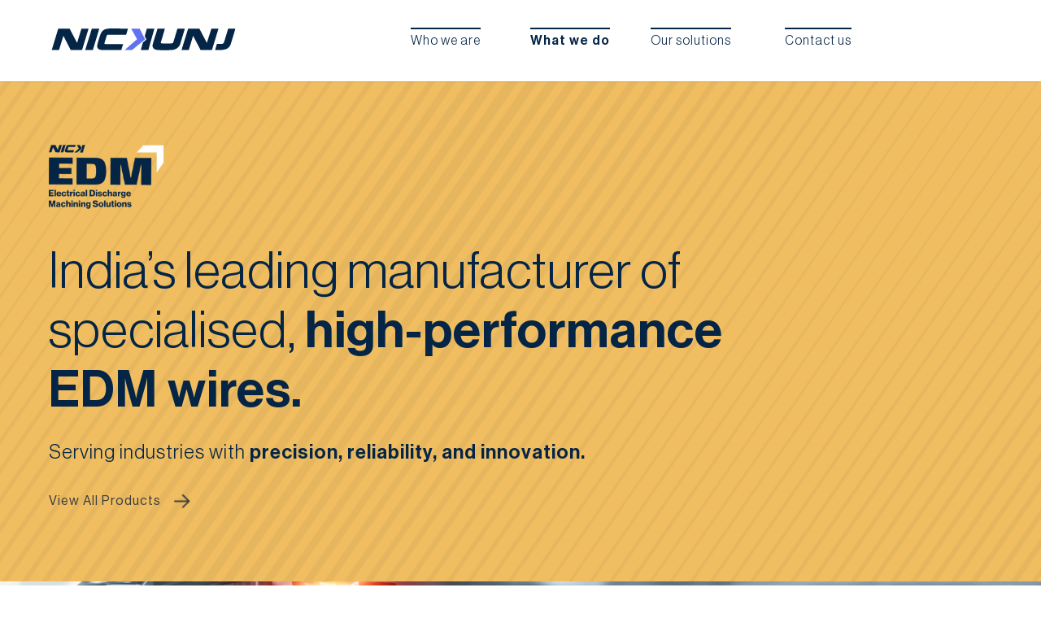

--- FILE ---
content_type: text/html; charset=UTF-8
request_url: https://nickunj.com/edm
body_size: 6314
content:
<!DOCTYPE html>
<html>
<head>
	<title>EDM - What we do - Nickunj</title>

		<meta charset="utf-8">
	<meta name="viewport" content="width=device-width, initial-scale=1">

	<link rel="preconnect" href="https://fonts.googleapis.com">
	<link rel="preconnect" href="https://fonts.gstatic.com" crossorigin>
	<link href="https://fonts.googleapis.com/css2?family=Karla:ital,wght@0,200..800;1,200..800&family=Montserrat:ital,wght@0,100..900;1,100..900&family=Nunito+Sans:ital,opsz,wght@0,6..12,200..1000;1,6..12,200..1000&family=Roboto:ital,wght@0,300;0,400;0,500;0,700;0,900;1,300;1,400;1,500;1,700;1,900&display=swap" rel="stylesheet">

	<link rel="icon" type="image/x-icon" href="favicon.ico">

	<link rel="stylesheet" type="text/css" href="css/bootstrap.min.css">
	<link rel="stylesheet" type="text/css" href="css/animate.min.css">
	<link rel="stylesheet" type="text/css" href="css/owl.carousel.min.css">
	<link rel="stylesheet" type="text/css" href="css/owl.theme.default.min.css">
	<link rel="stylesheet" type="text/css" href="css/bootstrap-datepicker3.min.css">
	<link rel="stylesheet" type="text/css" href="css/animate.min.css">
	<link rel="stylesheet" type="text/css" href="css/main.css">
	<link rel="stylesheet" type="text/css" href="css/edm.css">
</head>

<body translate="no">
	<div class="white_header innerpage_header header_container">	
		
<header>
		<div class="container-fluid">
			<div class="row align-items-center">
				<div class="col-12 col-md-4">
					<div class="white_logo"><a href="./"><img src="images/logo.svg"></a></div>
					<div class="black_logo"><a href="./"><img src="images/logo_black.svg"></a></div>
				</div>
				<div class="col-12 col-md-8 no_pd_left">
					<div class="nav_menu">
						<ul>
							<li><a class='' href="who-we-are" data-text="Who we are">Who we are</a></li>
							<!-- <li>
								<a class='active' href="what-we-do" data-text="What we do" class="sub_sec">What we do</a>
							</li> -->
							<li class="desktop_has_menu_small">
								<a class='active' href="what-we-do" data-text="What we do" class="sub_sec">What we do<span class="btspace">&nbsp;</span></a>
								<div class="header_innerSections_small_2" id="contact_us_inner">									
									<ul class="fw">
										<li class="fw"><a class='active' data-text="NickEDM" href="edm">NickEDM</a></li>
										<li>/</li>
										<li class="fw"><a class='' data-text="NickMCS" href="mcs">NickMCS</a></li>
										<li>/</li>
										<li class="fw"><a class='' data-text="NickHTS" href="hts">NickHTS</a></li>
										<li>/</li>
										<li class="fw"><a class='' data-text="NickJMS" href="jms">NickJMS</a></li>
										<li>/</li>
										<li class="fw"><a class='' data-text="NickALS" href="als">NickALS</a></li>
									</ul>
								</div>
							</li>
							<li class="desktop_has_menu">
								<a class='' href="our-solutions" data-text="Our solutions" class="sub_sec" id="our_solutions" data-menu="our_solutions_inner">Our solutions</a>
								<div class="header_innerSections" id="our_solutions_inner">
									<div class="gradientBlue"></div>
									<div class="container">
										<div class="row">
											<div class="col-md-3">
												<ul class="nick_links">
													<li><a href="edm-product-list" class='' data-menus="NickEDM" class="active">NickEDM</a></li>
													<li><a href="mcs-product-list" class='' data-menus="NickMCS">NickMCS</a></li>
													<li><a href="hts-product-list" class='' data-menus="NickHTS">NickHTS</a></li>
													<li><a href="jms-product-list" class='' data-menus="NickJMS">NickJMS</a></li>
													<li><a href="als-product-list" class='' data-menus="NickALS">NickALS</a></li>
												</ul>
												<a href="javascript:void(0);" class="view_all_ctgries">View All Categories</a>
											</div>
											<div class="col-md-3">
												<ul style="display:block" class='category_list' id="NickEDM_Links">
													<li><a href="javascript:void(0);">EDM Wires</a></li>
													<li><a href="javascript:void(0);">Filters</a></li>
													<li><a href="javascript:void(0);">Consumables</a></li>
												</ul>
												<ul class='category_list' id="NickMCS_Links">
													<li><a href="javascript:void(0);">Boring & Facing</a></li>
													<li><a href="javascript:void(0);">Milling Attachment</a></li>
													<li><a href="javascript:void(0);">CNC Rotary Table</a></li>
													<li><a href="javascript:void(0);">Electro Spindle</a></li>
													<li><a href="javascript:void(0);">Tool Presetting Machine</a></li>
													<li><a href="javascript:void(0);">Machine Tool Accessories</a></li>
													<li><a href="javascript:void(0);">Work Holding</a></li>
													<li><a href="javascript:void(0);">Industrial Storage</a></li>
													<li><a href="javascript:void(0);">Cutting Tools</a></li>
													<li><a href="javascript:void(0);">Abrasive & Pneumatic Tools</a></li>
												</ul>
												<ul class='category_list' id="NickHTS_Links">
													<li><a href="javascript:void(0);">Graphite</a></li>
													<li><a href="javascript:void(0);">Composites</a></li>
													<li><a href="javascript:void(0);">Electrical Product - Piezometer</a></li>
													<li><a href="javascript:void(0);">Ceramic</a></li>
													<li><a href="javascript:void(0);">Magnet</a></li>
													<li><a href="javascript:void(0);">Special Metals (No-Ferrous Metals)</a></li>
													<li><a href="javascript:void(0);">Electrodes</a></li>
													<li><a href="javascript:void(0);">Chemical Products</a></li>
													<li><a href="javascript:void(0);">Consumables & Accessories</a></li>
													<li><a href="javascript:void(0);">Miscellaneous Products</a></li>
												</ul>
												<ul class='category_list' id="NickJMS_Links">
													<li><a href="javascript:void(0);">Machines</a></li>
													<li><a href="javascript:void(0);">Consumables & Tools</a></li>
												</ul>
												<ul class='category_list' id="NickALS_Links">
												</ul>
											</div>
											<div class="col-md-6">
												<div class="img_menu_img">
													<div class="fw insideimgs">
														<img src="images/our-solution/banner_edm_new.jpg" width="100%" class="fw default_Img">
														<img src="images/our-solution/banner_edm_new.jpg" width="100%" class='menu_img' id="NickEDM_Img">
														<img src="images/our-solution/banner_mcs_new.jpg" width="100%" class='menu_img' id="NickMCS_Img">
														<img src="images/our-solution/banner_hts_new.jpg" width="100%" class='menu_img' id="NickHTS_Img">
														<img src="images/our-solution/banner_jms_new.jpg" width="100%" class='menu_img' id="NickJMS_Img">
														<img src="images/our-solution/banner_als_new.jpg" width="100%" class='menu_img' id="NickALS_Img">
													</div>
												</div>
											</div>
											<div class="humberger d-block d-sm-none">
												<span>&nbsp;</span>
												<span>&nbsp;</span>
												<span>&nbsp;</span>
												<span>&nbsp;</span>
											</div>
										</div>
									</div>
								</div>
							</li>
							<!-- <li class="desktop_has_menu">
								<a href="contact-us.php" class="sub_sec" data-menu="contact_us_inner">Contact us</a>
								<div class="header_innerSections smaller_height" id="contact_us_inner">
									<div class="container">
										<div class="row">
											<div class="col-12">
												<ul class="dropdown_menu">
													<li><a href="careers.php">Careers</a></li>
												</ul>
											</div>
										</div>
									</div>
								</div>
							</li> -->
							
							<li class="desktop_has_menu_small">
								<a class='' href="javascript:void(0)" data-text="Contact us" class="sub_sec" data-menu="contact_us_inner">Contact us<span class="btspace">&nbsp;</span></a>
								<div class="header_innerSections_small_2" id="contact_us_inner">									
									<ul class="fw">
										<li class="fw"><a class='' data-text="Careers" href="careers">Careers</a></li>
										<li>/</li>
										<li class="fw"><a class='' data-text="Contact us" href="contact-us">Contact us</a></li>
									</ul>
								</div>
							</li>
						</ul>
					</div>
				</div>
				<div class="humberger d-block d-lg-none">
					<span>&nbsp;</span>
					<span>&nbsp;</span>
					<span>&nbsp;</span>
					<span>&nbsp;</span>
				</div>
			</div>
		</div>
	</header>
	<div class="mobile_nav_menu">
		<ul>
			<li><a class='' href="who-we-are">Who we are</a></li>
			<li id="what_we_do_Sub" class="sub_menu">
				<a class='active' href="what-we-do">What we do</a>
				<span class="mob_drop_arrow">&nbsp;</span>
				<ul class="sub_links">
					<li class="fw"><a class='active' data-text="EDM" href="edm">EDM</a></li>
					<li class="fw"><a class='' data-text="MCS" href="mcs">MCS</a></li>
					<li class="fw"><a class='' data-text="HTS" href="hts">HTS</a></li>
					<li class="fw"><a class='' data-text="JMS" href="jms">JMS</a></li>
					<li class="fw"><a class='' data-text="ALS" href="under-maintainance">ALS</a></li>
				</ul>
			</li>
			<li class="sub_menu" id="our_solutions">
				<a class='' href="our-solutions">Our solutions</a>
				<span class="mob_drop_arrow">&nbsp;</span>
				<ul>
					<li class="sub_menu">
						<a href="javascript:void(0);">NickEDM</a>
						<span class="mob_drop_arrow">&nbsp;</span>
						<ul class="sub_links">
							<li><a href="javascript:void(0);">EDM Wires</a></li>
							<li><a href="javascript:void(0);">Filters</a></li>
							<li><a href="javascript:void(0);">Consumables</a></li>
						</ul>
					</li>
					<li class="sub_menu">
						<a href="javascript:void(0);">NickMCS</a>
						<span class="mob_drop_arrow">&nbsp;</span>
						<ul class="sub_links">
							<li><a href="javascript:void(0);">Boring & Facing</a></li>
							<li><a href="javascript:void(0);">Milling Attachment</a></li>
							<li><a href="javascript:void(0);">CNC Rotary Table</a></li>
							<li><a href="javascript:void(0);">Electro Spindle</a></li>
							<li><a href="javascript:void(0);">Tool Presetting Machine</a></li>
							<li><a href="javascript:void(0);">Machine Tool Accessories</a></li>
							<li><a href="javascript:void(0);">Work Holding</a></li>
							<li><a href="javascript:void(0);">Industrial Storage</a></li>
							<li><a href="javascript:void(0);">Cutting Tools</a></li>
							<li><a href="javascript:void(0);">Abrasive & Pneumatic Tools</a></li>
						</ul>
					</li>
					<li class="sub_menu">
						<a href="javascript:void(0);">NickHTS</a>
						<span class="mob_drop_arrow">&nbsp;</span>
						<ul class="sub_links">
							<li><a href="javascript:void(0);">Graphite</a></li>
							<li><a href="javascript:void(0);">Composites</a></li>
							<li><a href="javascript:void(0);">Electrical Product - Piezometer</a></li>
							<li><a href="javascript:void(0);">Ceramic</a></li>
							<li><a href="javascript:void(0);">Magnet</a></li>
							<li><a href="javascript:void(0);">Special Metals (No-Ferrous Metals)</a></li>
							<li><a href="javascript:void(0);">Electrodes</a></li>
							<li><a href="javascript:void(0);">Chemical Products</a></li>
							<li><a href="javascript:void(0);">Consumables & Accessories</a></li>
							<li><a href="javascript:void(0);">Miscellaneous Products</a></li>
						</ul>
					</li>
					<li class="sub_menu">
						<a href="javascript:void(0);">NickJMS</a>
						<span class="mob_drop_arrow">&nbsp;</span>
						<ul class="sub_links">
							<li><a href="javascript:void(0);">Machines</a></li>
							<li><a href="javascript:void(0);">Consumables & Tools</a></li>
						</ul>
					</li>
					<li class="sub_menu" id="NickALS_solutions"><a href="javascript:void(0);">NickALS</a></li>
				</ul>
			</li>
			<li class="sub_menu">
				<a class='' href="javascript:void(0)">Contact us</a>
				<span class="mob_drop_arrow">&nbsp;</span>
				<ul class="sub_links">
					<li><a class='' href="careers">Careers</a></li>
					<li><a class='' href="contact-us">Contact us</a></li>
				</ul>
			</li>
		</ul>
	</div>	</div>

	<main class="topspace">
		<section class="fw scrollmagic_pd0 product_banner edm">
			<div class="banner" id="edm_banner_parallex">
				<div class="container-fluid">
					<div class="row">
						<div class="col-12 col-md-10">
							<div class="fw content">
								<img src="images/edm_with_text_blk.png" alt="edm-logo" width="150" height="83">
								<div class="title fw">
									<h2>India’s leading manufacturer of specialised, <strong>high-performance EDM wires.</strong></h2>
								</div>
								<p>Serving industries with <strong>precision, reliability, and innovation.</strong></p>
								<a href="javascript:void(0);" class="readmore">View All Products<span class="arrow_right"></span></a>
							</div>
						</div>
					</div>
				</div>
			</div>
		</section>

		<section class="fw trusted_partner_edm" id="containerscrollmagic">
			<div class="d-flex">
				<img class="d-none d-md-block" src="images/edm/Electrical_Discharge_new.jpg" alt="Electrical_Discharge" width="100%">
				<img class="d-block d-md-none" src="images/edm/Electrical_Discharge_mo_new.jpg" alt="Electrical_Discharge" width="100%">
			</div>
			<div class="fw bg-white z-1">
				<div class="container-fluid">
					<div class="row">
						<div class="col-12 col-md-12 col-lg-4">
							<h3 class="small_title">Your Trusted Partner in <br><strong>Electrical Discharge Machining Solutions</strong><br>&nbsp;</h3>
							<img src="images/readmore_arrow.png" alt="readmore_arrow" width="16" height="16" />
						</div>
						<div class="col-12 col-md-12 col-lg-7 offset-lg-1">
							<div class="fw desc">
								<p>NickEDM is a specialized Strategic Business Unit (SBU) of Nickunj, dedicated to <strong>providing high-performance, specialized EDM solutions.</strong> With <strong>state-of-the-art facilities, cutting-edge research and development,</strong> and a <strong>relentless focus on quality,</strong> NickEDM offers a complete range of EDM wires and accessories.</p>
								<p>Our journey began with a mission to replace imported wires for wire-cut machines in India. Today, we are proud to lead the industry, delivering superior and cost-effective solutions for all EDM needs.</p>
							</div>
							<div class="row">
								<div class="col-12 col-md-12 d-flex justify-content-between mt-4 counting">
									<div class="counts">
										<strong class="position-relative">
											<span class="countup opacity-0">35</span>+
											<span class="counter position-absolute start-0 top-0">35</span>
										</strong>
										<small>Years of Expertise</small>
									</div>
									<div class="forwardline">/</div>
									<div class="counts">
										<strong class="position-relative">
											<span class="countup opacity-0">14</span>+
											<span class="counter position-absolute start-0 top-0">14</span>
										</strong>
										<small>Locations</small>
									</div>
									<div class="forwardline">/</div>
									<div class="counts">
										<strong class="position-relative">
											<span class="countup opacity-0">1500</span>+
											<span class="counter position-absolute start-0 top-0">1500</span>
										</strong>
										<small>MT Yearly Production</small>
									</div>
								</div>
							</div>
						</div>
					</div>
				</div>
			</div>
		</section>

		<section class="fw feature_product_edm bg-white">
			<div class="container-fluid">
				<div class="row d-flex h-100">
					<div class="left_content col-12 col-md-4">
						<p>Our Categories</p>
						<a href="edm-product-list" class="readmore readmorewhite d-none d-md-inline-flex"><span>View All Products</span><span class="arrow_right"></span></a>
					</div>
					<div class="col-12 col-md-7 offset-md-1">
						<div class="fw products d-flex flex-wrap justify-content-between">
							<a href="edm-product-list#Nicraze" class="bg-white col-12 col-md-6">
								<img class="productimg" src="images/edm/nicraze_img.png?v=18.23.5.25" alt="nicraze_img" width="100%">
								<div class="desc fw">
									<h3><strong>Nicraze</strong><img src="images/arrow_up_black.png" width="33" height="31" alt="arrow-white"></h3>
									<p>A revolutionary wire electrode surpassing Gamma-type wires, delivering high-speed and precision across high-end machines.</p>
								</div>
							</a>
							<a href="edm-product-list#Falcon-Plus" class="bg-white col-12 col-md-6">
								<img class="productimg" src="images/edm/Falcon-plus_img.png?v=23.5.25" alt="Falcon-plus_img" width="100%">
								<div class="desc fw">
									<h3><strong>Falcon+</strong><img src="images/arrow_up_black.png" width="33" height="31" alt="arrow-white"></h3>
									<p>Gamma zinc-coated wire offering exceptional cutting speed and precision for machines like GF+, Makino, Mitsubishi.</p>
								</div>
							</a>
							<a href="edm-product-list#Misshpro" class="bg-white col-12 col-md-6">
								<img class="productimg" src="images/edm/mishpro.png?v=18.23.5.25" alt="mishpro" width="100%">
								<div class="desc fw">
									<h3><strong>Misshpro
									</strong><img src="images/arrow_up_black.png" width="33" height="31" alt="arrow-white"></h3>
									<p>Reduces cutting time and wire consumption by 20%, perfect for cost-effective erosion processes.</p>
								</div>
							</a>
							<a href="edm-product-list#Mishkrii" class="bg-white col-12 col-md-6">
								<img class="productimg" src="images/edm/mishkri_img.png?v=23.5.25" alt="mishkri_img" width="100%">
								<div class="desc fw">
									<h3><strong>Mishkrii</strong><img src="images/arrow_up_black.png" width="33" height="31" alt="arrow-white"></h3>
									<p>A high-performance, zinc-coated EDM wire ideal for taper cutting and achieving steep angles with superior elongation.</p>
								</div>
							</a>
							<!-- <a href="javascript:void(0)" class="bg-white col-12 col-md-6">
								<img class="productimg" src="images/edm/01product.png" alt="01product" width="100%">
								<div class="desc fw">
									<h3><strong>Oshitari Filters</strong><img src="images/arrow_up_black.png" width="33" height="31" alt="arrow-white"></h3>
									<p>Premium 3 micron EDM filters with long-lasting performance, ensuring water purity with minimal contamination.</p>
								</div>
							</a> -->
						</div>
						<div class="d-flex justify-content-end d-md-none mt-2">
							<a href="edm-product-list" class="readmore readmorewhite d-inline-flex"><span>View All Products</span><span class="arrow_right"></span></a>
						</div>
					</div>
				</div>
			</div>
		</section>		

		<section class="fw ourPartnersBrands bg-white">
			<div class="container-fluid">
				<div class="row d-flex align-items-center">
					<div class="col-12 col-md-4">
						<p>Our Partner Brands</p>
					</div>
					<div class="col-12 col-md-7 offset-md-1">
						<div class="fw grid img">
							<img src="images/edm/oshitari.jpg" alt="oshitari">
							<img src="images/edm/bedra.jpg" alt="bedra">
							<img src="images/edm/technos.jpg" alt="technos">
						</div>
					</div>
				</div>
			</div>
		</section>

		<section class="fw Our_Expertise_edm bg-white">
			<div class="container-fluid">
				<div class="row d-flex align-items-center">
					<div class="col-12 col-md-12">
						<p class="title">Our Expertise</p>
					</div>
					<div class="col-12 col-md-12 d-flex gap-5 content">
						<div class="fw desc">				
							<h3 class="small_title"><span>EDM Wires</span><img src="images/arrow_down.png" alt="arrow_down" width="28" height="27"></h3>
							<p>Designed to perform with <strong>unmatched speed, precision, and consistency</strong>.</p>
						</div>
						<div class="fw desc wow slow animate__animated animate__fadeIn animate__delay-04s">				
							<h3 class="small_title"><span>Advanced R&D</span><img src="images/arrow_down.png" alt="arrow_down" width="28" height="27"></h3>
							<p>In-house metallurgical analysis for <strong>continuous innovation</strong>.</p>
						</div>
						<div class="fw desc wow slow animate__animated animate__fadeIn animate__delay-09s">				
							<h3 class="small_title"><span>Global Alliances</span><img src="images/arrow_down.png" alt="arrow_down" width="28" height="27"></h3>
							<p>Partnerships with top brands like <strong>Bedra, Technos Corporation and Oshitari Filters.</strong></p>
						</div>
					</div>
				</div>
			</div>
		</section>


		<section class="fw ourPartnersBrands bg-white">
			<div class="container-fluid">
				<div class="row d-flex">
					<div class="col-12 col-md-4">
						<p><br><br><br>Trusted By</p>
					</div>
					<div class="col-12 col-md-7 offset-md-1">
						<div class="fw grid img">
							<img src="images/product/trusted-by/NRB.png" alt="NRB">
							<img src="images/product/trusted-by/Ceratizit.png" alt="Ceratizit">
							<img src="images/product/trusted-by/Motherson.png" alt="Motherson">
						</div>
						<div class="fw grid img">
							<img src="images/product/trusted-by/Mitsubishi.png" alt="Mitsubishi">
							<img src="images/product/trusted-by/Sikorsky.png" alt="Sikorsky">
							<img src="images/product/trusted-by/mtar.png" alt="mtar">
						</div>
					</div>
				</div>
			</div>
		</section>
		
		<section class="enquery_now d-flex">
			<div class="enquery_now_Form">
				<div class="enquery_now_text">
					<h3 class="small_title">Enquire Now</h3>
					<p>Let's explore<br>
					<strong>new possibilities</strong> for your business</p>
				</div>
				
				<form action="contact-us">
					<div class="form_input">
						<select class="form-select" name="area-of-interest" id="dropdown_interest_select">
							<option></option>
							<option value="Electrical Discharge Machining Solutions">Electrical Discharge Machining Solutions</option>
							<option value="Metal Cutting Solutions">Metal Cutting Solutions</option>
							<option value="High Temperature Solutions">High Temperature Solutions</option>
							<option value="Jewellery Manufacturing Solutions">Jewellery Manufacturing Solutions</option>
							<option value="Advanced Laser Solutions">Advanced Laser Solutions</option>
						</select>
						<div class="select_list">
							<ul>
								<li><a href="javascript:void(0);">Electrical Discharge Machining Solutions</a></li>
								<li><a href="javascript:void(0);">Metal Cutting Solutions</a></li>
								<li><a href="javascript:void(0);">High Temperature Solutions</a></li>
								<li><a href="javascript:void(0);">Jewellery Manufacturing Solutions</a></li>
								<li><a href="javascript:void(0);">Advanced Laser Solutions</a></li>
							</ul>
						</div>
						<!-- <a href="javascript:void(0);" class="arrow_round blue"><span class="arrow_next"></span></a> -->
						<button type="submit" class="arrow_round blue"><span class="arrow_next"></span></button>
						<a href="javascript:void(0);" class="select_dropdwn">&nbsp;</a>
					</div>
				</form>

				<div class="owl-carousel owl-theme" id="dropdown_scroller">
					<p>Electrical Discharge Machining Solutions</p>
					<p>Metal Cutting Solutions</p>
					<p>High Temperature Solutions</p>
					<p>Jewellery Manufacturing Solutions</p>
					<p>Advanced Laser Solutions</p>
				</div>

			</div>
		</section>

		
</main>

	
	<footer class="mt-5">
		<div class="scrollingText marquee3k" data-reverse="true" data-pausable="true" data-speed="2">
			<!-- <h2>Innovation Drives Industry. Innovation Drives Industry. Innovation Drives Industry.</h2> -->
			 <h2>Innovation Drives Industries. We Drive Innovation. Innovation Drives Industries. We Drive Innovation.&nbsp;</h2>
		</div>
		<div class="container-fluid">
			<div class="row">
				<div class="col-4 col-md-2">
				<div class="nav_menu">
						<ul>
							<li><a href="who-we-are">Who We Are</a></li>
							<li><a href="what-we-do">What We Do</a></li>
							<li><a href="our-solutions">Our Solutions</a></li>
						</ul>
					</div>
				</div>
				<div class="col-4 col-md-2">
					<div class="nav_menu">
						<ul>
							<li><a href="under-maintainance">Press & Media</a></li>
							<li><a href="under-maintainance">FAQ's</a></li>
						</ul>
					</div>
				</div>
				<div class="col-4 col-md-3">
					<div class="nav_menu">
						<ul>
							<li><a href="under-maintainance">Terms & Conditions</a></li>
							<li><a href="under-maintainance">Privacy Policy</a></li>
							<li><a href="under-maintainance">Cookies</a></li>
						</ul>
					</div>
				</div>
				<div class="col-12 col-md-3">
					<div class="nav_menu">
						<ul>
							<li><p>Sri Jorawar Bhavan, 93, Maharshi Karve Road, Mumbai, Maharashtra 400020</p></li>
							<li><a href="tel:+912269850300" class="telephone">+91 22 69850300</a></li>
						</ul>
					</div>
				</div>
			</div>
			<div class="row cin_social">
				<div class="col-12 col-md-7">
					<div class="fw cinnum">
						<p><strong>CIN NO.</strong></p>
						<p>Nickunj Eximp Entp Pvt Ltd - U51900MH1987PTC042869</p>
						<p>Nickunj EDM WIres and Consumables Pvt Ltd - U27300MH2007PTC175365</p>
					</div>
				</div>
				<div class="col-12 col-md-2">					
					<li class="social_icons">
						<a href="https://www.linkedin.com/company/nickunj-eximp-entp-p-ltd/" target="_blank"><img src="images/ic_linkedin.png" width="24"></a>
						<a href="https://www.youtube.com/user/nickunjonline" target="_blank"><img src="images/ic_youtube.png" width="24"></a>
					</li>
				</div>
			</div>
			<div class="row copyrights">
				<div class="col-12 col-md-7">
					<p>@2024 Nickunj Group. All rights reserved</p>
				</div>
				<div class="col-12 col-md-5">
					<p>Designed By <a href="https://dingbat.co.in/" target="_blank">Dingbat</a></p>
				</div>				
			</div>
		</div>
		<span class="footer_arrow"></span>
	</footer>		<script src="js/jquery-3.7.1.min.js"></script>
	<script src="js/bootstrap.bundle.min.js"></script>
	<script src="js/wow.min.js"></script>
	<script src="js/jquery.marquee.min.js"></script>
	<script src="js/jquery.validate.min.js"></script>
  <script type="text/javascript" src='js/gsap.min.js'></script>
  <script type="text/javascript" src='js/ScrollTrigger.min.js'></script>
  <script type="text/javascript" src='js/split-type.min.js'></script>
  <script type="text/javascript" src='js/lenis.min.js'></script>


	<script type="text/javascript" src="js/greensock/TweenMax.min.js"></script>
	<script type="text/javascript" src="js/greensock/ScrollMagic.js"></script>
	<script type="text/javascript" src="js/greensock/animation.gsap.js"></script>
	<script src="https://cdnjs.cloudflare.com/ajax/libs/ScrollMagic/2.0.8/plugins/debug.addIndicators.min.js"></script>

	
	<script src="js/owl.carousel.js"></script>
    <script src="js/jquery.easing.js"></script>
	<script src="js/counter.min.js"></script>
	<script src="js/main.js"></script>

    <script>
    $(document).ready(function () {
		$(".counter").counter({
			autoStart: false,           
			duration: 1000,             
			countFrom: 0,              
			countTo: 1,
			
		});




// $(function () {
//   var controller = new ScrollMagic.Controller();

//   let trusted_partner_edm_Timeline = gsap.timeline();
//   trusted_partner_edm_Timeline
// 	.to("#trusted_partner_edm_pin", {scale: 1.5 })


// 	var scene = new ScrollMagic.Scene({
// 		triggerElement: "#trusted_partner_edm_pin", // When to start the effect
// 		triggerHook: 0, // Start when the trigger reaches the bottom of the screen
// 		duration: "100%" // The effect lasts for 200% of the viewport height
// 	})
// 		// .addIndicators() // add indicators (requires plugin)
// 		.setTween(trusted_partner_edm_Timeline)
// 		.setPin(controller);
// 		.addTo(controller);
// }); //function document


}); //end document

var scrolled = false;

$(window).on('scroll',function() {

    //if I scroll more than 1000px...
	if($(window).scrollTop() > 500 && scrolled == false){
		$(".counter").counter("start");
        $(window).off('scroll');
      	scrolled = true;
    } else if($(window).scrollTop() == 0) {
      scrolled = false;
    }
});



</script>

<script>

const lenis = new Lenis();
   
   function raf(time) {
     lenis.raf(time);
     requestAnimationFrame(raf);
   }
   requestAnimationFrame(raf);
	// init controller
	var offsetHeight = document.getElementById('containerscrollmagic').offsetHeight;

	let edm_banner_Timeline = gsap.timeline();
	edm_banner_Timeline
	.to("#edm_banner_parallex", {scale: 1.05 })


if ($(window).width() > 767) {
	var controller = new ScrollMagic.Controller({globalSceneOptions: {triggerHook: 0, offset: -100, duration: offsetHeight}});
}
else {
	var controller = new ScrollMagic.Controller({globalSceneOptions: {triggerHook: 0, offset: -60, duration: offsetHeight}});
}

	// var controller = new ScrollMagic.Controller({globalSceneOptions: {triggerHook: 0, offset: -100, duration: offsetHeight}});

	// build scenes
	new ScrollMagic.Scene({triggerElement: "#edm_banner_parallex"})
		.setPin("#edm_banner_parallex")
		.setTween(edm_banner_Timeline)
		// .addIndicators()
		.addTo(controller);

</script>

<script defer src="https://static.cloudflareinsights.com/beacon.min.js/vcd15cbe7772f49c399c6a5babf22c1241717689176015" integrity="sha512-ZpsOmlRQV6y907TI0dKBHq9Md29nnaEIPlkf84rnaERnq6zvWvPUqr2ft8M1aS28oN72PdrCzSjY4U6VaAw1EQ==" data-cf-beacon='{"version":"2024.11.0","token":"a731c24acf8545bcadfb2b259a18fa0f","r":1,"server_timing":{"name":{"cfCacheStatus":true,"cfEdge":true,"cfExtPri":true,"cfL4":true,"cfOrigin":true,"cfSpeedBrain":true},"location_startswith":null}}' crossorigin="anonymous"></script>
</body>
</html>

--- FILE ---
content_type: text/css
request_url: https://nickunj.com/css/main.css
body_size: 5055
content:
html, body, div, span, applet, object, iframe,
h1, h2, h3, h4, h5, h6, p, blockquote, pre,
a, abbr, acronym, address, big, cite, code,
del, dfn, em, font, img, ins, kbd, q, s, samp,
small, strike, strong, sub, sup, tt, var,
b, u, i, center,
dl, dt, dd, ol, ul, li,
fieldset, form, label, legend,
table, caption, tbody, tfoot, thead, tr, th, td {
  margin: 0;
  padding: 0;
  border: 0;
  outline: 0;
  font-size: 100%;
  vertical-align: baseline;
  text-decoration: none;
  background: transparent;
}

body {
  line-height: 1;
}

ol, ul {
  list-style: none;
}

blockquote, q {
  quotes: none;
}

blockquote:before, blockquote:after,
q:before, q:after {
  content: "";
  content: none;
}

:focus {
  outline: 0;
}

ins {
  text-decoration: none;
}

del {
  text-decoration: line-through;
}

table {
  border-collapse: collapse;
  border-spacing: 0;
}

form textarea {
  resize: none;
}

a:hover, a:focus, a:active {
  text-decoration: none !important;
  color: inherit;
  outline: none !important;
}

a {
  -webkit-tap-highlight-color: transparent;
  -webkit-touch-callout: none;
  -webkit-user-select: none;
  -moz-user-select: none;
  user-select: none;
}

@font-face {
  font-family: "Neue_Haas_Grotesk_Display_Pro_MD";
  src: url("fonts2/NeueHaasDisplay-Mediu.woff2") format("woff2"), url("fonts2/NeueHaasDisplay-Mediu.woff") format("woff");
  font-weight: normal;
  font-style: normal;
  font-display: swap;
}
@font-face {
  font-family: "Neue_Haas_Grotesk_Display_Pro_BD";
  src: url("fonts2/NeueHaasDisplay-Bold.woff2") format("woff2"), url("fonts2/NeueHaasDisplay-Bold.woff") format("woff");
  font-weight: bold;
  font-style: normal;
  font-display: swap;
}
@font-face {
  font-family: "Neue_Haas_Grotesk_Display_Pro_LT";
  src: url("fonts2/NeueHaasDisplay-Light.woff2") format("woff2"), url("fonts2/NeueHaasDisplay-Light.woff") format("woff");
  font-weight: 300;
  font-style: normal;
  font-display: swap;
}
@font-face {
  font-family: "Neue_Haas_Grotesk_Display_Pro_RN";
  src: url("fonts2/NeueHaasDisplay-Roman.woff2") format("woff2"), url("fonts2/NeueHaasDisplay-Roman.woff") format("woff");
  font-weight: 500;
  font-style: normal;
  font-display: swap;
}
.fw {
  width: 100%;
}

.header_container {
  z-index: 11111111111111110000;
  position: relative;
}

.animate__animated.animate__delay-01s {
  animation-delay: 0.1s;
}

.animate__animated.animate__delay-02s {
  animation-delay: 0.2s;
}

.animate__animated.animate__delay-03s {
  animation-delay: 0.3s;
}

.animate__animated.animate__delay-04s {
  animation-delay: 0.4s;
}

.animate__animated.animate__delay-05s {
  animation-delay: 0.5s;
}

.animate__animated.animate__delay-06s {
  animation-delay: 0.6s;
}

.animate__animated.animate__delay-07s {
  animation-delay: 0.7s;
}

.animate__animated.animate__delay-08s {
  animation-delay: 0.8s;
}

.animate__animated.animate__delay-09s {
  animation-delay: 0.9s;
}

.animate__animated.animate__delay-011s {
  animation-delay: 1.1s;
}

.animate__animated.animate__delay-012s {
  animation-delay: 1.2s;
}

.animate__animated.animate__delay-013s {
  animation-delay: 1.3s;
}

.animate__animated.animate__delay-014s {
  animation-delay: 1.4s;
}

.animate__animated.animate__delay-015s {
  animation-delay: 1.5s;
}

p, h1, h2, h3, h4, h5, h6, a {
  letter-spacing: 1px;
}

p, h1, h2, h3, h4, h5, h6 {
  font-family: "Neue_Haas_Grotesk_Display_Pro_LT", sans-serif;
}

strong {
  font-family: "Neue_Haas_Grotesk_Display_Pro_MD", sans-serif;
  font-weight: normal;
}

.fw {
  width: 100%;
}

.header_container {
  z-index: 11111111111111110000;
  position: relative;
}

.topspace {
  margin-top: 100px;
}
@media screen and (max-width: 768px) {
  .topspace {
    margin-top: 60px;
  }
}

.logo_colr_blue {
  color: #7FBCC6;
}

.logo_colr_yellow {
  color: #F0BD61;
}

.logo_colr_orange {
  color: #E58765;
}

.logo_colr_violet {
  color: #AC82D1;
}

.logo_colr_green {
  color: #56A877;
}

.bg_logo_colr_blue {
  background-color: #7FBCC6;
}

.bg_logo_colr_yellow {
  background-color: #F0BD61;
}

.bg_logo_colr_orange {
  background-color: #E58765;
}

.bg_logo_colr_violet {
  background-color: #AC82D1;
}

.bg_logo_colr_green {
  background-color: #56A877;
}

html, body {
  overflow-x: hidden;
}

body {
  font-family: "Neue_Haas_Grotesk_Display_Pro_LT", sans-serif;
  -webkit-font-smoothing: antialiased;
  -moz-osx-font-smoothing: grayscale;
  text-rendering: optimizeLegibility;
  color: #333;
  background-color: #fff;
  font-size: 16px;
  font-weight: normal;
}

.container-fluid {
  padding-left: 100px;
  padding-right: 100px;
}

header {
  box-shadow: 0 0 2px rgba(0, 0, 0, 0.25);
  position: fixed;
  z-index: 99999;
  height: 100px;
  display: flex;
  align-items: center;
  width: 100%;
  top: 0px;
  transition: 0.3s;
}
header .black_logo {
  display: none;
}
header .nav_menu > ul {
  display: flex;
  margin-bottom: 0px;
  justify-content: end;
}
header .nav_menu > ul > li {
  padding-top: 32px;
  height: 80px;
  align-items: center;
  margin-left: 10%;
}
header .nav_menu > ul > li > a {
  color: #fff;
  font-size: 16px;
  line-height: 16px;
  text-decoration: none;
  position: relative;
  font-family: "Neue_Haas_Grotesk_Display_Pro_LT", sans-serif;
}
header .nav_menu > ul > li > a:after {
  display: block !important;
  content: attr(data-text) !important;
  font-family: "Neue_Haas_Grotesk_Display_Pro_MD", sans-serif;
  overflow: hidden !important;
  visibility: hidden !important;
  position: inherit !important;
  left: auto !important;
  top: auto !important;
  width: auto !important;
  height: 0 !important;
}
header .nav_menu > ul > li > a:before {
  content: "";
  position: absolute;
  left: 0px;
  top: -8px;
  width: 100%;
  height: 2px;
  background-color: #FFFFFF;
  transition: 0.3s;
}
header .nav_menu > ul > li > a.sub_sec {
  padding-right: 30px;
}
header .nav_menu > ul > li > a.sub_sec:after {
  content: " ";
  position: absolute;
  box-sizing: border-box;
  height: 9px;
  width: 9px;
  border-style: solid;
  border-color: #FFFFFF;
  border-width: 0px 2px 2px 0px;
  display: block;
  transform: rotate(45deg);
  margin-top: -8px;
  right: 0px;
  top: 0px;
  top: 50%;
  transition: 0.3s;
}
header .nav_menu > ul > li > a:hover, header .nav_menu > ul > li a.active {
  font-family: "Neue_Haas_Grotesk_Display_Pro_MD", sans-serif;
}
header .nav_menu > ul > li > a.sub_sec.active:after {
  transform: rotate(225deg);
  margin-top: -2px;
  transition: 0.3s;
}
header .nav_menu > ul li:hover .header_innerSections {
  display: block;
}
header .img_menu_img {
  padding-left: 10%;
}
header .gradientBlue {
  position: absolute;
  left: 0px;
  bottom: 0px;
  width: 100%;
  height: 300px;
  opacity: 0.2;
  z-index: -111;
}
header .gradientBlue:before {
  content: "";
  width: 100%;
  height: 100%;
  display: inline-block;
  background: rgb(92, 111, 246);
  background: linear-gradient(0deg, rgb(92, 111, 246) 0%, rgba(255, 255, 255, 0) 100%);
  filter: progid:DXImageTransform.Microsoft.gradient(startColorstr="#5c6ff6",endColorstr="#ffffff",GradientType=1);
}
header .desktop_has_menu_small {
  z-index: 111;
  position: relative;
}
header .desktop_has_menu_small .header_innerSections_small {
  display: none;
  transition: all 0.2s 0.2s linear;
  opacity: 0;
  background-color: white;
  position: absolute;
  left: -50px;
  top: 62px;
  width: calc(100% + 50px);
}
header .desktop_has_menu_small .header_innerSections_small ul {
  box-shadow: 0 0 5px rgba(0, 0, 0, 0.25);
  display: flex;
  flex-direction: column;
}
header .desktop_has_menu_small .header_innerSections_small ul li {
  border-bottom: 1px solid lightgray;
  padding: 0 15px;
  opacity: 0;
  transition: all 0.2s 0.2s linear;
  opacity: 1;
}
header .desktop_has_menu_small .header_innerSections_small ul li a {
  color: #052546;
  margin: 9px 0;
}
header .desktop_has_menu_small .header_innerSections_small ul li a:hover {
  font-weight: 600;
}
header .desktop_has_menu_small .header_innerSections_small ul li:nth-child(2) {
  transition-delay: 0.4s;
}
header .desktop_has_menu_small:hover .header_innerSections_small {
  display: block;
  transition: all 0.2s 0.2s linear;
  opacity: 1;
}
header .desktop_has_menu_small:hover .header_innerSections_small ul li {
  transition: all 0.2s 0.2s linear;
  opacity: 1;
}
header .desktop_has_menu_small:hover .header_innerSections_small ul li:nth-child(2) {
  transition-delay: 0.4s;
}
header .desktop_has_menu_small .btspace {
  content: "";
  height: 80px;
  width: 100%;
  position: absolute;
  left: 0;
  top: -10px;
}
header .desktop_has_menu_small .header_innerSections_small_2 {
  display: none;
  opacity: 0;
  transition: all 0.3s linear;
  position: fixed;
  left: 0;
  top: 80px;
  width: 100%;
  height: 80px;
  background-color: #fff;
}
header .desktop_has_menu_small .header_innerSections_small_2 ul {
  height: 80px;
  width: 100%;
  display: flex;
  justify-content: center;
  align-items: center;
}
header .desktop_has_menu_small .header_innerSections_small_2 ul li {
  width: auto;
  margin: 0 15px;
}
header .desktop_has_menu_small .header_innerSections_small_2 ul li a {
  font-size: 16px;
  color: #ABABAB;
  line-height: 24px;
  display: inline-block;
  margin: 10px 0px;
}
header .desktop_has_menu_small .header_innerSections_small_2 ul li a:after {
  display: block !important;
  content: attr(data-text) !important;
  font-family: "Neue_Haas_Grotesk_Display_Pro_MD", sans-serif;
  overflow: hidden !important;
  visibility: hidden !important;
  position: inherit !important;
  left: auto !important;
  top: auto !important;
  width: auto !important;
  height: 0 !important;
}
header .desktop_has_menu_small .header_innerSections_small_2 ul li a:hover, header .desktop_has_menu_small .header_innerSections_small_2 ul li a.active, header .desktop_has_menu_small .header_innerSections_small_2 ul li a.active2 {
  color: #5C6FF6;
  font-family: "Neue_Haas_Grotesk_Display_Pro_MD", sans-serif;
}
header .desktop_has_menu_small:hover .header_innerSections_small_2 {
  box-shadow: 0 0 2px rgba(0, 0, 0, 0.25);
  display: block;
  transition: all 0.2s 0.2s linear;
  opacity: 1;
}
header .header_innerSections {
  border-top: 1px solid #ddd;
  border-bottom: 1px solid #ddd;
  position: fixed;
  top: 80px;
  left: 0px;
  background-color: #FFFFFF;
  width: 100%;
  height: auto;
  padding: 50px;
  display: none;
}
header .header_innerSections .nick_links li a {
  font-size: 16px;
  color: #ABABAB;
  line-height: 24px;
  display: inline-block;
  margin: 10px 0px;
}
header .header_innerSections .nick_links li a:hover, header .header_innerSections .nick_links li a.active, header .header_innerSections .nick_links li a.active2 {
  color: #5C6FF6;
  font-family: "Neue_Haas_Grotesk_Display_Pro_MD", sans-serif;
}
header .header_innerSections .view_all_ctgries {
  font-size: 16px;
  color: #3E3E3E;
  margin-top: 30px;
  display: inline-block;
  border-bottom: 1px solid #3E3E3E;
}
header .header_innerSections .category_list {
  display: none;
}
header .header_innerSections .category_list li a {
  font-size: 16px;
  color: #939393;
  line-height: 22px;
  display: inline-block;
  margin: 10px 0px;
  font-family: "Neue_Haas_Grotesk_Display_Pro_RN", sans-serif;
}
header .header_innerSections .category_list li a:hover, header .header_innerSections .category_list li a.active {
  color: #3E3E3E;
}
header .header_innerSections .category_list.active {
  display: block;
}
header .header_innerSections.smaller_height {
  padding-top: 15px;
  padding-bottom: 15px;
}
header .img_menu_img {
  position: relative;
}
header .img_menu_img .insideimgs {
  position: relative;
}
header .img_menu_img .insideimgs .default_Img {
  display: block;
}
header .img_menu_img .insideimgs .menu_img {
  position: absolute;
  left: 0;
  top: 0;
  width: 100%;
  height: 100%;
  display: none;
}
header .img_menu_img .insideimgs .menu_img.active {
  display: block;
}
header .dropdown_menu {
  display: flex;
  align-items: center;
  justify-content: center;
}
header .dropdown_menu li a {
  font-size: 16px;
  color: #ABABAB;
  line-height: 24px;
  display: inline-block;
  margin: 10px 0px;
}

.white_header header, .innerpage_header header, .header_container.active header {
  background: #fff;
  transition: 0.3s;
}
.white_header header .black_logo, .innerpage_header header .black_logo, .header_container.active header .black_logo {
  display: block;
}
.white_header header .white_logo, .innerpage_header header .white_logo, .header_container.active header .white_logo {
  display: none;
}
.white_header header ul li a, .innerpage_header header ul li a, .header_container.active header ul li a {
  color: #052546;
}
.white_header header ul li a:before, .innerpage_header header ul li a:before, .header_container.active header ul li a:before {
  background-color: #052546;
}
.white_header header ul li a:after, .innerpage_header header ul li a:after, .header_container.active header ul li a:after {
  border-color: #052546 !important;
}

.header_below {
  margin-top: 80px;
}

.color_blue {
  color: #5C6FF6;
}

.color_white {
  color: #fff;
}

.common_section {
  padding: 80px 0px;
}

h2 {
  font-size: 70px;
  line-height: 80px;
}

h6 {
  font-size: 15px;
  font-family: "Neue_Haas_Grotesk_Display_Pro_RN", sans-serif;
}

p {
  font-size: 16px;
  line-height: 20px;
}

.small_title {
  font-size: 40px;
  line-height: 45px;
}

.bannerSection {
  width: 100%;
  height: 80vh;
  position: relative;
  top: 0px;
  left: 0px;
  display: flex;
  align-items: end;
}
.bannerSection .banner_content {
  margin-top: 0px;
}
.bannerSection .banner_content h2 span {
  font-family: "Neue_Haas_Grotesk_Display_Pro_MD", sans-serif;
}
.bannerSection .banner_content .arrow_round {
  margin-top: 40px;
}

#banner-01 {
  background: url(../images/home/banner-01.jpg) no-repeat center;
  background-size: cover;
}

#banner-02 {
  background: url(../images/banner-02.jpg) no-repeat center;
  background-size: cover;
}

#banner-03 {
  background: url(../images/banner-03.jpg) no-repeat center;
  background-size: cover;
}

#banner-04 {
  background: url(../images/banner-04.jpg) no-repeat center;
  background-size: cover;
}

#banner-05 {
  background: url(../images/banner-05.jpg) no-repeat center;
  background-size: cover;
}

#banner_slider {
  position: relative;
}
#banner_slider .owl-dots {
  position: absolute;
  right: 50px;
  bottom: 30px;
}
#banner_slider .owl-dots .owl-dot {
  width: 30px;
  height: 3px;
  border-radius: 0px;
  margin-right: 15px;
}
#banner_slider .owl-dots .owl-dot span {
  width: 30px;
  height: 3px;
  background: #6D6D6D;
}
#banner_slider .owl-dots .owl-dot.active span {
  background: #5C6FF6;
}

.have_br_btm {
  border-bottom: 1px solid #BDBDBD;
}

.trusted_by_section {
  background-color: #3E3E3E;
  color: #FFFFFF;
  padding: 30px 0px;
}
.trusted_by_section p {
  font-size: 16px;
  line-height: 24px;
  margin-top: 20px;
}
.trusted_by_section #trusted_by_images {
  position: relative;
}
.trusted_by_section #trusted_by_images img {
  transform: scale(1.3);
  transform-origin: center;
}
.trusted_by_section #trusted_by_images:before {
  content: "";
  position: absolute;
  display: inline-block;
  width: 170px;
  height: 100%;
  left: 0px;
  top: 0px;
  background: url(../images/trusted_by_shadowbg.png) no-repeat center right;
  background-size: cover;
  z-index: 999;
}

.enquery_now {
  background: url(../images/enquery_now_bg.jpg) no-repeat center;
  background-size: cover;
  width: 100%;
  height: auto;
  display: inline-block;
  color: #FFFFFF;
  padding: 150px 0px;
}
.enquery_now .enquery_now_Form {
  max-width: 60%;
  width: 100%;
  margin: 0px auto;
  position: relative;
}
.enquery_now .enquery_now_Form .enquery_now_text {
  display: flex;
  align-items: center;
  justify-content: space-between;
}
.enquery_now .enquery_now_Form .enquery_now_text p {
  text-align: right;
  line-height: 22px;
}
.enquery_now .enquery_now_Form .form_input {
  display: flex;
  justify-content: space-between;
  align-items: center;
  margin-top: 50px;
  position: relative;
}
.enquery_now .enquery_now_Form .form_input .form-select {
  padding: 13.5px 20px;
  width: calc(100% - 74px);
  height: 64px;
  border-radius: 40px;
  font-size: 24px;
  color: #C9C9C9;
  position: relative;
}
.enquery_now .enquery_now_Form .form_input .form-select:focus {
  border: none;
  box-shadow: none;
}
.enquery_now .enquery_now_Form .form_input .select_list {
  position: absolute;
  left: 25px;
  top: 63px;
  background-color: #fff;
  width: calc(100% - 124px);
  z-index: 999999;
  display: none;
  box-shadow: 0px 2px 4px 0px rgba(0, 0, 0, 0.25);
}
.enquery_now .enquery_now_Form .form_input .select_list ul li {
  margin: 25px 0px;
}
.enquery_now .enquery_now_Form .form_input .select_list ul li a {
  font-size: 24px;
  color: #C8C8C8;
  display: block;
  width: 100%;
  padding-left: 20px;
}
.enquery_now .enquery_now_Form .form_input .select_list ul li:hover a {
  color: #3E3E3E;
}
.enquery_now .enquery_now_Form .form_input .select_list ul a.active {
  color: #3E3E3E;
}
.enquery_now .enquery_now_Form .arrow_round.blue {
  position: relative;
  width: 64px;
  height: 64px;
  border: 0px !important;
  border-radius: 64px;
  display: inline-block;
}
.enquery_now .enquery_now_Form .arrow_round.blue .arrow_next {
  background: url(../images/arrow_next.png) no-repeat center;
  width: 20px;
  height: 24px;
  display: inline-block;
  position: absolute;
  left: 50%;
  top: 50%;
  transform: translate(-50%, -50%);
  background-size: contain;
  transition: 0.3s;
}
.enquery_now .enquery_now_Form .arrow_round.blue:hover .arrow_next {
  left: 60%;
  transition: 0.3s;
}

.select_dropdwn {
  position: absolute;
  right: 74px;
  top: 0px;
  background: url("../images/select_arrow.png") no-repeat center;
  background-size: 24px;
  width: 64px;
  height: 64px;
  z-index: 6;
  transition: 0.3s;
}

.select_dropdwn.active {
  transform: rotate(180deg);
  transition: 0.3s;
}

.arrow_round.blue {
  background-color: #5C6FF6;
}

footer {
  background-color: #2D2D2D;
  position: relative;
  padding: 10px 0px 50px 0px;
}
footer .footer_arrow {
  position: absolute;
  background: url(../images/footer_arrow.png) no-repeat center;
  width: 169px;
  height: 169px;
  right: 0px;
  bottom: 0px;
}
footer .scrollingText {
  padding-top: 25px;
}
footer .scrollingText h2 {
  font-size: 130px;
  animation: scrolling-type-1 10s infinite linear;
  margin-bottom: 100px;
  font-family: "Neue_Haas_Grotesk_Display_Pro_RN", sans-serif;
}
footer .nav_menu ul li {
  margin: 20px 0px;
}
footer .nav_menu ul li a {
  font-size: 16px;
  font-family: "Neue_Haas_Grotesk_Display_Pro_MD", sans-serif;
  color: #6D6D6D;
}
footer .nav_menu ul li a.telephone {
  border-bottom: 1px solid #6D6D6D;
  font-family: "Neue_Haas_Grotesk_Display_Pro_MD", sans-serif;
}
footer .nav_menu ul li a:hover {
  color: #DADADA;
}
footer .nav_menu ul li p {
  color: #6D6D6D;
  line-height: 22px;
}
footer .cin_social .cinnum {
  margin-top: 5px;
}
footer .cin_social .cinnum p {
  font-size: 16px;
  font-family: "Neue_Haas_Grotesk_Display_Pro_RN", sans-serif;
  color: #6D6D6D;
  margin-bottom: 3px;
}
footer .cin_social .cinnum p strong {
  font-family: "Neue_Haas_Grotesk_Display_Pro_MD", sans-serif;
}
footer .cin_social .social_icons {
  list-style-type: none;
}
footer .cin_social .social_icons a {
  display: inline-block;
  margin-right: 30px;
  margin-top: 10px;
}
footer .copyrights {
  padding-top: 30px;
}
footer .copyrights p {
  font-size: 13px;
  font-family: "Neue_Haas_Grotesk_Display_Pro_MD", sans-serif;
  color: #4E4E4E;
}
footer .copyrights p a {
  color: #4E4E4E;
}

.mobile_nav_menu {
  display: none;
}

.form-select {
  background-image: none;
}

#dropdown_scroller {
  position: absolute;
  left: 0px;
  bottom: 0px;
  width: 91%;
}
#dropdown_scroller p {
  padding: 0px 20px;
  width: 85%;
  height: 64px;
  font-size: 24px;
  color: #C9C9C9;
  position: relative;
  display: flex;
  align-items: center;
}

.readmore {
  text-decoration: none;
  padding-right: 36px;
  position: relative;
  display: inline-flex;
  color: #3E3E3E !important;
  font-family: "Neue_Haas_Grotesk_Display_Pro_RN", sans-serif;
}
.readmore .arrow_right {
  position: absolute;
  left: auto;
  right: 0px;
  top: 50%;
  transform: translateY(-50%);
  width: 20px;
  height: 18px;
  display: inline-block;
  background: url(../images/arrow_right.png) no-repeat center;
  background-size: contain;
  transition: all 0.3s linear;
}
.readmore .readmore_arrow {
  position: absolute;
  left: auto;
  right: 0px;
  top: 50%;
  transform: translateY(-50%);
  width: 20px;
  height: 18px;
  display: inline-block;
  background: url(../images/readmore_arrow.png) no-repeat center;
  background-size: contain;
  transition: all 0.2s linear;
}
.readmore:hover {
  color: #3E3E3E !important;
}
.readmore:hover .arrow_right {
  right: -20px;
  transition: all 0.2s linear;
}
.readmore:hover .readmore_arrow {
  right: 0px;
  background: url(../images/arrow_white.png) no-repeat center;
  background-size: contain;
  transition: all 0.2s linear;
}
.readmore.readmoreblue {
  color: #5C6FF6 !important;
}
.readmore.readmoreblue:hover {
  color: #fff !important;
}
.readmore.readmorewhite {
  color: #fff !important;
}
.readmore.readmorewhite .arrow_right {
  background: url(../images/arrow_white.png) no-repeat center;
  background-size: contain;
}
.readmore.readmorewhite:hover {
  color: #fff !important;
}

@media screen and (min-width: 1200px) and (max-width: 1399px) {
  h2 {
    font-size: 63px;
    line-height: 73px;
  }
  .small_title {
    font-size: 32px;
    line-height: 41px;
  }
  .container-fluid {
    padding-left: 60px;
    padding-right: 60px;
  }
  header .nav_menu > ul > li {
    margin-left: 50px;
  }
}
@media screen and (min-width: 992px) and (max-width: 1199px) {
  h2 {
    font-size: 56px;
    line-height: 63px;
  }
  .small_title {
    font-size: 28px;
    line-height: 36px;
  }
  .container-fluid {
    padding-left: 40px;
    padding-right: 40px;
  }
  header .nav_menu > ul > li {
    margin-left: 30px;
  }
}
@media screen and (min-width: 768px) and (max-width: 991px) {
  header .nav_menu {
    display: none;
  }
  .mobile_nav_menu {
    padding: 50px 40px !important;
  }
  .humberger {
    right: 40px !important;
  }
  h2 {
    font-size: 42px;
    line-height: 51px;
  }
  .small_title {
    font-size: 26px;
    line-height: 33px;
  }
  .container-fluid {
    padding-left: 40px;
    padding-right: 40px;
  }
  .enquery_now .enquery_now_Form {
    max-width: 85%;
  }
  footer .nav_menu ul li a {
    font-size: 14px;
  }
  footer .nav_menu ul li p {
    font-size: 14px;
  }
}
@media only screen and (max-width: 991px) {
  .black_logo img, .white_logo img {
    height: 20px;
  }
  header {
    height: 60px;
  }
  .white_header .humberger span, .innerpage_header .humberger span {
    background: #052546;
  }
  .topspace {
    margin-top: 60px;
  }
}
@media only screen and (max-width: 767px) {
  p, h1, h2, h3, h4, h5, h6, a {
    letter-spacing: 0.5px;
  }
  .container-fluid {
    padding-left: 20px;
    padding-right: 20px;
  }
  h2 {
    font-size: 40px;
    line-height: 48px;
  }
  .common_section {
    padding: 60px 0px;
  }
  .what_we_do_text {
    margin-top: 30px;
  }
  #banner-01 {
    background: url(../images/home/banner-01_mo.jpg) no-repeat center;
    background-size: cover;
  }
  #banner-02 {
    background: url(../images/banner-mo-02.jpg) no-repeat center;
    background-size: cover;
  }
  #banner-03 {
    background: url(../images/banner-mo-03.jpg) no-repeat center;
    background-size: cover;
  }
  #banner-04 {
    background: url(../images/banner-mo-04.jpg) no-repeat center;
    background-size: cover;
  }
  #banner-05 {
    background: url(../images/banner-mo-05.jpg) no-repeat center;
    background-size: cover;
  }
  #banner_slider .owl-dots {
    width: 100%;
    text-align: center;
    right: 0px;
  }
  .no_brdr_btm_mob {
    border-bottom: 0px !important;
  }
  .small_title {
    font-size: 24px;
    line-height: 32px;
  }
  header .nav_menu {
    display: none;
  }
  .trusted_by_section {
    padding: 50px 0px;
  }
  .trusted_by_section {
    padding-top: 30px;
    padding-bottom: 30px;
  }
  .trusted_by_section p {
    margin-top: 10px;
  }
  .trusted_by_section #trusted_by_images {
    margin-top: 20px;
  }
  .trusted_by_section #trusted_by_images:before {
    display: none;
  }
  #dropdown_scroller {
    bottom: 0px;
    left: 10px;
  }
  #dropdown_scroller p {
    font-size: 16px;
    height: 42px;
  }
  .select_dropdwn {
    width: 42px;
    height: 42px;
    right: 52px;
  }
  .enquery_now {
    padding: 50px 0px;
  }
  .enquery_now .enquery_now_Form {
    max-width: 100%;
    padding: 0px 20px;
    position: relative;
  }
  .enquery_now .enquery_now_Form .enquery_now_text {
    flex-direction: column;
  }
  .enquery_now .enquery_now_Form .enquery_now_text p {
    text-align: center;
    margin-top: 10px;
  }
  .enquery_now .enquery_now_Form .enquery_now_text p br {
    display: none;
  }
  .enquery_now .enquery_now_Form .form_input {
    margin-top: 25px;
  }
  .enquery_now .enquery_now_Form .form_input .form-select {
    padding: 10px;
    font-size: 16px;
    height: 42px;
    width: calc(100% - 52px);
  }
  .enquery_now .enquery_now_Form .form_input .select_list {
    top: 42px;
    left: 15px;
    width: calc(100% - 82px);
  }
  .enquery_now .enquery_now_Form .form_input .select_list ul li {
    margin: 15px 0px;
  }
  .enquery_now .enquery_now_Form .form_input .select_list ul li a {
    font-size: 16px;
  }
  .enquery_now .enquery_now_Form .arrow_round.blue {
    height: 42px;
    width: 42px;
  }
  footer {
    padding-bottom: 30px;
  }
  footer ul li p {
    padding-right: 45px;
  }
  footer .scrollingText h2 {
    font-size: 64px;
    margin-bottom: 30px;
  }
  footer .footer_arrow {
    width: 50px;
    height: 50px;
    background-size: cover;
  }
  footer .cin_social {
    display: flex;
    flex-direction: column-reverse;
  }
  footer .cin_social .social_icons {
    margin-bottom: 20px;
  }
}
.humberger {
  position: fixed;
  right: 20px;
  top: 18px;
  z-index: 999;
  width: 26px;
  height: 23px;
}
.humberger span {
  display: block;
  width: 26px;
  height: 3px;
  background: #fff;
  position: absolute;
  left: 0;
  top: 0px;
}
.humberger span:nth-child(2) {
  top: 9px;
}
.humberger span:nth-child(3) {
  top: 9px;
}
.humberger span:nth-child(4) {
  top: 18px;
}

.humberger.active span:nth-child(1), .humberger.active span:nth-child(4) {
  display: none;
}

.humberger.active span:nth-child(2) {
  transform: rotate(45deg);
  transition: 0.5s;
  background: #052546;
}

.humberger.active span:nth-child(3) {
  transform: rotate(-45deg);
  transition: 0.5s;
  background: #052546;
}

.mobile_nav_menu {
  position: fixed;
  top: 15px;
  left: 0px;
  background-color: #fff;
  width: 100%;
  height: 100%;
  overflow-y: scroll;
  z-index: 99;
  padding: 50px 20px;
}
.mobile_nav_menu ul li {
  margin: 20px 0px;
  border-bottom: 1px solid #BFBFBF;
  padding-bottom: 20px;
}
.mobile_nav_menu ul li ul {
  display: none;
  padding: 15px 10px 0px 10px;
}
.mobile_nav_menu ul li a {
  color: #3E3E3E;
  font-size: 20px;
}
.mobile_nav_menu ul li.sub_menu {
  position: relative;
}
.mobile_nav_menu ul li.sub_menu .mob_drop_arrow {
  transition: 0.3s;
  content: "";
  position: absolute;
  background: url(../images/arrow_up_black.png) no-repeat center;
  width: 32px;
  height: 32px;
  background-size: cover;
  display: inline-block;
  right: 0px;
  top: -4px;
}
.mobile_nav_menu ul li.sub_menu .mob_drop_arrow.active {
  transition: 0.3s;
  background: url(../images/purple_arrow_down.png) no-repeat center;
  background-size: cover;
}
.mobile_nav_menu ul li ul li.sub_menu .mob_drop_arrow {
  width: 24px;
  height: 24px;
}
.mobile_nav_menu ul li ul li:last-child {
  padding-bottom: 10px;
  margin-bottom: 0px;
}
.mobile_nav_menu ul li:last-child {
  border-bottom: none;
}
.mobile_nav_menu ul #what_we_do_links {
  display: none;
}
.mobile_nav_menu ul .sub_links li {
  border-bottom: none;
  padding: 0px;
}
.mobile_nav_menu ul .sub_links li a {
  font-size: 16px;
  font-family: "Neue_Haas_Grotesk_Display_Pro_LT", sans-serif;
}
.mobile_nav_menu ul li.active {
  color: #5C6FF6;
}

.undermaintainance {
  padding: 100px 0 30px;
  display: flex;
  align-items: center;
  justify-content: center;
  text-align: center;
  width: 100%;
  flex-direction: column;
}
.undermaintainance h2 {
  font-family: "Neue_Haas_Grotesk_Display_Pro_MD", sans-serif;
  color: #3E3E3E;
  font-size: 27px;
  line-height: 34px;
  margin: 40px 0 5px;
}
.undermaintainance h6 {
  font-family: "Neue_Haas_Grotesk_Display_Pro_RN", sans-serif;
  font-size: 18px;
  line-height: 24px;
  color: #3E3E3E;
}/*# sourceMappingURL=main.css.map */

--- FILE ---
content_type: text/css
request_url: https://nickunj.com/css/edm.css
body_size: 1586
content:
.readmore {
  display: inline-flex;
  color: #3E3E3E !important;
  letter-spacing: 1px;
  font-family: "Neue_Haas_Grotesk_Display_Pro_RN", sans-serif;
}
.readmore .arrow_right {
  width: 20px;
  height: 18px;
  display: inline-block;
  background: url(../images/arrow_right.png) no-repeat center;
  background-size: contain;
  margin-left: 20px;
  transition: 0.3s;
}
.readmore:hover {
  color: #3E3E3E !important;
}
.readmore:hover .arrow_right {
  margin-left: 30px;
  transition: 0.3s;
}
.readmore.readmorewhite {
  color: #fff !important;
}
.readmore.readmorewhite .arrow_right {
  background: url(../images/arrow_white.png) no-repeat center;
  background-size: contain;
}
.readmore.readmorewhite:hover {
  color: #fff !important;
}

.banner {
  z-index: 111;
  position: relative;
  padding: 75px 0 90px; /*background: url(../images/edm/banner.jpg) no-repeat center/cover;*/
}
.banner .content {
  height: 450px;
}
.banner .content .title {
  margin: 36px 0 24px;
  display: flex;
  align-items: center;
}
.banner .content .title h2 {
  color: #052546;
  font-family: "Neue_Haas_Grotesk_Display_Pro_LT", sans-serif;
}
.banner .content .title h2 strong {
  font-family: "Neue_Haas_Grotesk_Display_Pro_MD", sans-serif;
}
.banner .content p {
  margin-bottom: 36px;
  font-size: 24px;
  line-height: 32px;
  color: #052546;
  font-family: "Neue_Haas_Grotesk_Display_Pro_LT", sans-serif;
}
.banner .content p strong {
  font-family: "Neue_Haas_Grotesk_Display_Pro_MD", sans-serif;
}
@media screen and (max-width: 768px) {
  .banner {
    padding: 55px 0 55px;
  }
  .banner .content {
    height: 500px;
  }
}

.trusted_partner_edm #trusted_partner_edm_pin {
  z-index: -111;
}
.trusted_partner_edm #containerscrollmagic {
  z-index: 111 !important;
  background-color: #fff !important;
  position: relative;
}
.trusted_partner_edm .container-fluid {
  padding-top: 80px;
  padding-bottom: 80px;
  position: relative;
  z-index: 11;
  background-color: #fff;
}
.trusted_partner_edm .container-fluid h4 {
  font-family: "Neue_Haas_Grotesk_Display_Pro_LT", sans-serif;
  font-size: 40px;
  line-height: 45px;
  color: #3E3E3E;
  margin-bottom: 15px;
}
.trusted_partner_edm .container-fluid h4 strong {
  font-family: "Neue_Haas_Grotesk_Display_Pro_MD", sans-serif;
}
.trusted_partner_edm .container-fluid p {
  font-family: "Neue_Haas_Grotesk_Display_Pro_LT", sans-serif;
  color: #3E3E3E;
  margin-bottom: 20px;
}
.trusted_partner_edm .container-fluid .counts {
  display: flex;
  flex-flow: column;
  height: 100%;
  display: flex;
  justify-content: center;
  text-align: left;
}
.trusted_partner_edm .container-fluid .counts strong {
  font-family: "Neue_Haas_Grotesk_Display_Pro_MD", sans-serif;
  font-size: 52px;
  line-height: 61px;
  color: #B7BDC6;
}
.trusted_partner_edm .container-fluid .counts small {
  font-family: "Neue_Haas_Grotesk_Display_Pro_MD", sans-serif;
  font-size: 14px;
  letter-spacing: 1px;
  line-height: 18px;
  color: #3E3E3E;
}
.trusted_partner_edm .container-fluid .forwardline {
  width: 1px;
  height: 100%;
  font-size: 1px;
  background-color: #B7BDC6;
  position: relative;
  left: 0;
  top: 0;
  rotate: 25deg;
  list-style: none;
  color: #B7BDC6;
}
@media screen and (min-width: 768px) and (max-width: 991px) {
  .trusted_partner_edm .container-fluid .desc {
    margin-top: 30px;
  }
}
@media screen and (max-width: 768px) {
  .trusted_partner_edm .container-fluid {
    padding-top: 50px;
    padding-bottom: 50px;
  }
  .trusted_partner_edm .container-fluid .desc {
    margin-top: 30px;
  }
  .trusted_partner_edm .container-fluid .counting {
    flex-direction: column;
  }
  .trusted_partner_edm .container-fluid .counting .forwardline {
    rotate: 0deg;
    width: 100%;
    height: 1px;
    margin: 10px 0;
  }
}

.feature_product_edm {
  background: url(../images/edm/feature_product_bg.jpg) no-repeat center/cover;
  padding: 100px 0;
}
.feature_product_edm .left_content {
  display: flex;
  justify-content: space-between;
  flex-direction: column;
  align-items: flex-start;
}
.feature_product_edm .left_content p {
  color: #fff;
}
.feature_product_edm .products {
  position: relative;
}
.feature_product_edm .products .bg-white {
  width: calc(50% - 10px);
  margin: 10px 0;
  padding-bottom: 60px;
  position: relative;
  overflow: hidden;
}
.feature_product_edm .products .bg-white:after {
  content: "";
  width: 0;
  height: 0;
  border-width: 0 40px 40px 0;
  border-color: transparent #5C6FF6 transparent transparent;
  border-style: solid;
  display: inline-block;
  position: absolute;
  right: 0;
  top: 0;
}
.feature_product_edm .products .bg-white .desc {
  display: flex;
  flex-direction: column;
  justify-content: space-between;
  background-color: #F0BD61;
  padding: 0 15px 15px;
  position: absolute;
  left: 0;
  top: -60px;
  transform: translateY(100%);
  transition: all 0.3s linear;
  height: 100%;
}
.feature_product_edm .products .bg-white .desc h3 {
  height: 60px;
  font-family: "Neue_Haas_Grotesk_Display_Pro_MD", sans-serif;
  font-size: 24px;
  line-height: 30px;
  color: #3E3E3E;
  display: flex;
  justify-content: space-between;
  align-items: center;
}
.feature_product_edm .products .bg-white .desc p {
  color: #3E3E3E;
}
@media screen and (min-width: 768px) {
  .feature_product_edm .products .bg-white:hover:after {
    border-color: transparent #fff transparent transparent;
  }
  .feature_product_edm .products .bg-white:hover .desc {
    transition: all 0.3s linear;
    transform: translateY(calc(0% + 60px));
  }
  .feature_product_edm .products .bg-white:hover .desc h3 img {
    display: none;
  }
}
@media screen and (min-width: 768px) and (max-width: 991px) {
  .feature_product_edm .left_content {
    width: 25%;
  }
  .feature_product_edm .col-md-7 {
    width: 75%;
    margin-left: 0;
  }
}
@media screen and (max-width: 768px) {
  .feature_product_edm {
    padding: 50px 0;
  }
  .feature_product_edm .left_content {
    margin-bottom: 20px;
  }
  .feature_product_edm .products .bg-white {
    width: 100%;
    padding: 0;
  }
  .feature_product_edm .products .bg-white .productimg {
    margin: 0 10% 0;
    width: 80%;
  }
  .feature_product_edm .products .bg-white .desc {
    position: relative;
    top: auto;
    transform: none;
    height: auto;
  }
}

.ourPartnersBrands {
  padding: 40px 0;
}
.ourPartnersBrands .img {
  display: grid;
  grid-template-columns: 1fr 1fr 1fr;
  gap: 0 50px;
}
.ourPartnersBrands .img img {
  width: calc(100% - 0px);
}
.ourPartnersBrands .img.gridmcs {
  grid-template-columns: 1fr 1fr 1fr 1fr;
}
.ourPartnersBrands .img.gridjms {
  grid-template-columns: 1fr 1fr 1fr 1fr;
}
@media screen and (max-width: 768px) {
  .ourPartnersBrands {
    padding-bottom: 20px;
  }
  .ourPartnersBrands p {
    margin: 0 !important;
  }
  .ourPartnersBrands .img {
    display: flex;
    justify-content: center;
    flex-wrap: wrap;
    gap: 0;
  }
  .ourPartnersBrands .img img {
    width: calc(33.33% - 20px);
    margin: 0 10px;
  }
}

.Our_Expertise_edm {
  padding: 180px 0;
  background: url(../images/edm/our_expertise_banner.jpg) no-repeat center/cover;
}
.Our_Expertise_edm .title {
  color: #fff;
}
.Our_Expertise_edm .content .desc {
  margin-top: 70px;
  border-top: 1px solid #fff;
  padding-top: 50px;
}
.Our_Expertise_edm .content h3 {
  color: #fff;
  margin-bottom: 20px;
  display: flex;
  align-items: center;
}
.Our_Expertise_edm .content h3 img {
  margin-left: 16px;
}
.Our_Expertise_edm .content p {
  color: #fff;
}
@media screen and (max-width: 768px) {
  .Our_Expertise_edm {
    padding: 50px 0;
  }
  .Our_Expertise_edm .content {
    flex-direction: column;
    gap: 0 !important;
  }
  .Our_Expertise_edm .content .desc {
    margin-top: 20px;
    padding-top: 20px;
  }
}

footer.mt-5 {
  margin-top: 0 !important;
}

.scrollmagic_pd0 .scrollmagic-pin-spacer {
  padding: 0 !important;
}

.trusted_partner_edm {
  z-index: 111 !important;
  position: relative;
}

.product_banner {
  position: relative;
}

.product_banner:after {
  position: absolute;
  content: "";
  width: 100%;
  height: 100%;
  background: url(../images/product_banner_bg.png) no-repeat center/cover;
  display: inline-block;
  top: 0px;
  left: 0px;
  opacity: 0.05;
  background-attachment: fixed;
}

.product_banner.edm {
  background-color: #F0BD61;
}

.product_banner.mcs {
  background-color: #7FBCC6;
}

.product_banner.hts {
  background-color: #E58765;
}

.product_banner.jms {
  background-color: #56A877;
}

.product_banner.als {
  background-color: #AC82D1;
}

.feature_product_edm.product_mcs .products .bg-white .desc {
  background-color: #7FBCC6;
}

.feature_product_edm.product_hts .products .bg-white .desc {
  background-color: #E58765;
}

.feature_product_edm.product_jms .products .bg-white .desc {
  background-color: #56A877;
}/*# sourceMappingURL=edm.css.map */

--- FILE ---
content_type: image/svg+xml
request_url: https://nickunj.com/images/logo_black.svg
body_size: 869
content:
<svg width="230" height="27" viewBox="0 0 230 27" fill="none" xmlns="http://www.w3.org/2000/svg">
<g clip-path="url(#clip0_300_37)">
<path d="M163.188 26.5193L171.316 0.208919H185.187L194.351 17.7248L199.93 0.132324H208.619L200.631 26.5019L186.62 26.4427L177.456 9.0835L172.114 26.5193H163.188Z" fill="#052546"/>
<path d="M3.62695 26.5194L11.5912 0.362176L25.6263 0.365657L34.79 17.7249L40.1286 0.289062H48.8948L40.9341 26.4463L26.9234 26.495L17.9689 9.08356L12.5536 26.5194H3.62695Z" fill="#052546"/>
<path d="M142.786 0.132324C141.328 5.87347 139.355 11.4997 137.692 17.1921C137.486 18.2714 138.514 18.2993 139.351 18.3585C142.437 18.5743 147.786 18.6161 150.841 18.3585C152.808 18.1913 152.79 17.7213 153.348 16.1163C155.119 11.0367 156.385 5.63324 158.076 0.511818L158.327 0.132324H167.334L161.399 19.6501C159.565 24.1588 155.451 26.2547 150.684 26.5263C145.917 26.7978 139.362 26.7839 134.571 26.5263C132.336 26.4079 130.156 26.1085 128.678 24.3224C126.896 22.1638 127.565 20.4544 128.2 18.0381C129.78 12.0568 132.071 6.1137 133.699 0.132324H142.786Z" fill="#052546"/>
<path d="M91.4578 19.1384L89.125 26.4984L65.5461 26.5263C60.2459 26.0737 58.6698 24.0265 59.939 18.9469C60.8108 15.4618 62.1568 11.1063 63.3598 7.7083C65.2392 2.39539 68.4891 0.431769 74.1554 0.125389C81.5722 -0.274994 89.3517 0.445696 96.8033 0.125389L97.3473 0.365619L95.1087 7.65607L72.8827 7.66652C71.2612 7.59688 71.1008 9.33072 70.6929 10.5353C69.8316 13.0943 69.1935 15.7368 68.3775 18.3132C68.2659 18.731 68.6739 19.1384 69.061 19.1384H91.4578Z" fill="#052546"/>
<path d="M229.499 0.132324L223.714 19.3263C221.426 25.4365 216.611 26.3 210.617 26.5263C208.577 26.6029 206.513 26.4532 204.473 26.5193L206.687 19.0757C208.72 18.5952 213.406 19.7476 214.839 18.0764C215.24 17.6064 215.91 15.4235 216.154 14.7028C217.772 9.89819 219.013 4.95085 220.575 0.132324H229.502H229.499Z" fill="#052546"/>
<path d="M111.783 0.289062L118.408 13.3833L102.375 26.5194H93.2109L108.498 13.2232L101.339 0.289062H111.783Z" fill="#6172F0"/>
<path d="M62.1295 0.132324L54.1583 26.5193H44.7539L52.9622 0.132324H62.1295Z" fill="#052546"/>
<path d="M129.874 0.132324L122.381 26.5193H113.137L115.717 17.2026L120.003 13.6966C119.748 12.3771 117.991 10.4204 118.067 9.16705L120.627 0.132324H129.871H129.874Z" fill="#052546"/>
</g>
<defs>
<clipPath id="clip0_300_37">
<rect width="229" height="27" fill="white" transform="translate(0.5)"/>
</clipPath>
</defs>
</svg>


--- FILE ---
content_type: image/svg+xml
request_url: https://nickunj.com/images/logo.svg
body_size: 794
content:
<svg width="229" height="27" viewBox="0 0 229 27" fill="none" xmlns="http://www.w3.org/2000/svg">
<g clip-path="url(#clip0_745_1620)">
<path d="M162.688 26.5193L170.816 0.208919H184.687L193.851 17.7248L199.43 0.132324H208.119L200.131 26.5019L186.12 26.4427L176.956 9.0835L171.614 26.5193H162.688Z" fill="white"/>
<path d="M3.12695 26.5194L11.0912 0.362176L25.1263 0.365657L34.29 17.7249L39.6286 0.289062H48.3948L40.4341 26.4463L26.4234 26.495L17.4689 9.08356L12.0536 26.5194H3.12695Z" fill="white"/>
<path d="M142.286 0.132324C140.828 5.87347 138.855 11.4997 137.191 17.1921C136.986 18.2714 138.014 18.2993 138.851 18.3585C141.937 18.5743 147.286 18.6161 150.341 18.3585C152.307 18.1913 152.29 17.7213 152.848 16.1163C154.619 11.0367 155.885 5.63324 157.576 0.511818L157.827 0.132324H166.834L160.899 19.6501C159.065 24.1588 154.951 26.2547 150.184 26.5263C145.417 26.7978 138.862 26.7839 134.071 26.5263C131.835 26.4079 129.656 26.1085 128.178 24.3224C126.396 22.1638 127.065 20.4544 127.7 18.0381C129.28 12.0568 131.57 6.1137 133.199 0.132324H142.286Z" fill="white"/>
<path d="M90.9577 19.1384L88.6249 26.4984L65.046 26.5263C59.7458 26.0737 58.1697 24.0265 59.4389 18.9469C60.3107 15.4618 61.6566 11.1063 62.8596 7.7083C64.7391 2.39539 67.989 0.431769 73.6553 0.125389C81.0721 -0.274994 88.8515 0.445696 96.3032 0.125389L96.8472 0.365619L94.6085 7.65607L72.3826 7.66652C70.7611 7.59688 70.6007 9.33072 70.1927 10.5353C69.3315 13.0943 68.6933 15.7368 67.8774 18.3132C67.7658 18.731 68.1738 19.1384 68.5608 19.1384H90.9577Z" fill="white"/>
<path d="M228.999 0.132324L223.214 19.3263C220.926 25.4365 216.111 26.3 210.117 26.5263C208.077 26.6029 206.013 26.4532 203.973 26.5193L206.187 19.0757C208.22 18.5952 212.906 19.7476 214.339 18.0764C214.74 17.6064 215.41 15.4235 215.654 14.7028C217.272 9.89819 218.513 4.95085 220.075 0.132324H229.002H228.999Z" fill="white"/>
<path d="M111.283 0.289062L117.908 13.3833L101.875 26.5194H92.7109L107.998 13.2232L100.839 0.289062H111.283Z" fill="#6172F0"/>
<path d="M61.6295 0.132324L53.6583 26.5193H44.2539L52.4622 0.132324H61.6295Z" fill="white"/>
<path d="M129.374 0.132324L121.881 26.5193H112.637L115.217 17.2026L119.503 13.6966C119.248 12.3771 117.491 10.4204 117.567 9.16705L120.127 0.132324H129.371H129.374Z" fill="white"/>
</g>
<defs>
<clipPath id="clip0_745_1620">
<rect width="229" height="27" fill="white"/>
</clipPath>
</defs>
</svg>


--- FILE ---
content_type: application/javascript
request_url: https://nickunj.com/js/main.js
body_size: 3100
content:
// const { Children } = require("react");

if(window.location.hash) {
// if (window.matchMedia("(max-width: 767px)").matches) {
var hash = window.location.hash.substring(1); //Puts hash in variable, and removes the # character
// $("#"+hash).fadeIn("fast");
// alert(hash);
// $('html, body').animate({scrollTop:0}, 'slow');

  $('html,body').animate({
    scrollTop: $("#"+hash+"_hash").offset().top - 200},
    'slow');
  // }

}

 if($("#sidebar").length){

window.addEventListener('scroll', () => {
  const sidebarrelative = document.getElementById('sidebar');
  const footer = document.getElementById('footer');

  const footerTop = footer.getBoundingClientRect().top;
  const windowHeight = window.innerHeight;
  const windowHeight4 = windowHeight - footerTop;
//   console.log('windowHeight1',windowHeight1);
  console.log('windowHeight2', windowHeight4);

//   sidebarrelative.style.top = 200 - windowHeight2 + "px"; // Disable scroll

  if (footerTop <= windowHeight) {
    sidebarrelative.classList.add('reached-footer');
    sidebarrelative.style.top = 200 - windowHeight4 + "px"; // Disable scroll

  } else {
    sidebarrelative.classList.remove('reached-footer');
    sidebarrelative.style.top = 200 + "px"; // Disable scroll
  }
});

  }

$(document).ready(function() {

    wow = new WOW({
        animateClass: 'animated',
        mobile:       true
    })
    wow.init();

    $('.marquee3k').marquee({
      //speed in milliseconds of the marquee
      duration: 10000,
      //gap in pixels between the tickers
      gap: 0,
      //time in milliseconds before the marquee will start animating
      delayBeforeStart: 0,
      //'left' or 'right'
      direction: 'left',
      pauseOnHover: false,
      //true or false - should the marquee be duplicated to show an effect of continues flow
      duplicated: true
    });

    if ($("#contact_form").length) {
        $("#contact_form").validate({
            submitHandler: submitForm,
            ignore: []
        });      
    };


    function submitForm(form) {
        var obj = $('form#'+form.id);    
        var formData = $('form#'+form.id).serialize()+'&command='+form.id;
        // alert("Enter");
        $.post("contactform.php",  formData , function(data) {
            if(data.status=='success') {
                $("#contact_form button:submit").animate({'opacity': '0.5'});
                $("#contact_form button:submit").attr('disabled', 'disabled');
                $("#success_msg").fadeIn(0);
            } else {
                // alert("Failed");
                obj.hide();
                obj.parent().append(data.message);
            }
        }, "json");
        return false;
    }


    if ($("#banner_slider").length) {
        $('#banner_slider').owlCarousel({
            loop:true,
            margin:0,
            autoplay:true,
            autoplayTimeout: 5000,
            nav:false,
            dots:true,
            items:1,
            animateOut: 'animate__fadeOut',
            animateIn: 'animate__fadeIn',
            mouseDrag: false,
            touchDrag: false
        });
    }    

    if ($("#dropdown_scroller").length) {
        $('#dropdown_scroller').owlCarousel({
            stagePadding: 0,
            loop:true,
            margin:0,
            autoplay:true,
            autoplayTimeout: 1600,
            nav:false,
            dots:false,
            items:1,
            animateOut: 'animate__slideOutUp',
            animateIn: 'animate__slideInUp'
        });
    }

    if ($("#trusted_by_images").length) {
        $('#trusted_by_images').owlCarousel({
            loop:true,
            margin: 20,
            nav:false,
            dots:false,
            autoplay: true,
            slideTransition: 'linear',
            autoplayTimeout: 3000,
            autoplaySpeed: 3000,
            autoplayHoverPause: true,
            responsive:{
                0:{
                    items:3
                },
                768:{
                    items:4
                },
                992:{
                    items: 5
                },
                1200:{
                    items: 5
                },
                1400:{
                    items: 5
                }
            }
        });
    }

    // $(".parentSubmenu a.spanClick").on("click", function(){
    //     menu_data = $(this).attr("rel");   
    //     if($(this).hasClass("active")) {
    //         $(this).removeClass('active');
    //         $(this).next().slideUp();
    //         return false;
    //     }
    //     $(this).addClass('active');
    //     $(this).next().slideDown();
    //     $(".hidden_products").fadeOut(0);
    //     $("#"+menu_data+"_Top").fadeIn(0);
    //     $("#"+menu_data+"_Top").children().fadeIn(0);
    // });

    $(".filterbtn .pointer").click(function(){
        $(this).parent().parent().addClass("active");
        $(this).parent().parent().next().fadeIn(0);
    });

    $(".filterbtn .ic_close").click(function(){
        $(this).parent().parent().removeClass("active");
        $(this).parent().parent().next().fadeOut(0);
    });


    $(".parentSubmenu a").click(function(){
        menu_data = $(this).attr("rel");
        $('html,body').animate({
            scrollTop: $("#"+menu_data).offset().top - 200},
            'slow'
        );

        console.log("#"+menu_data);
        
      });

const sections = document.querySelectorAll(".detailsMain");
const navLinks = document.querySelectorAll(".parentSubmenu a.spanClick");
// const navLinks2 = document.querySelectorAll(".parentSubmenu a.spanClick");

window.addEventListener("scroll", () => {
  let currentId = "";

  sections.forEach((section) => {
    const sectionTop = section.offsetTop;
    const sectionHeight = section.offsetHeight;
      const sectionBottom = sectionTop + sectionHeight;

    if (pageYOffset >= sectionTop - 300 && pageYOffset < sectionBottom - 100) {
      currentId = section.id;
    }
  });

  navLinks.forEach((link) => {
    const nextSibling = link.nextElementSibling;
    link.classList.remove("active");
    if (link.getAttribute("rel") === currentId) {
      link.classList.add("active");
    }

    if (nextSibling) nextSibling.classList.remove("active");

    // Add active to the next sibling of the current link
    if (link.getAttribute("rel") === currentId && nextSibling) {
      nextSibling.classList.add("active");
    }
  });
});

const sections2 = document.querySelectorAll(".details");
const navLinks2 = document.querySelectorAll(".parentSubmenu a.spanClick2");

window.addEventListener("scroll", () => {
  let currentId2 = "";

  sections2.forEach((section2) => {
    const sectionTop2 = section2.offsetTop;
    const sectionHeight2 = section2.offsetHeight;
      const sectionBottom2 = sectionTop2 + sectionHeight2;

    if (pageYOffset >= sectionTop2 - 300 && pageYOffset < sectionBottom2 - 100) {
      currentId2 = section2.id;
    }
  });

  navLinks2.forEach((link2) => {
    const nextSibling2 = link2.nextElementSibling;
    link2.classList.remove("active");
    if (link2.getAttribute("rel") === currentId2) {
      link2.classList.add("active");
    }

    if (nextSibling2) nextSibling2.classList.remove("active");

    // Add active to the next sibling of the current link
    // nextSibling2.classList.remove("active");
    if (link2.getAttribute("rel") === currentId2 && nextSibling2) {
      nextSibling2.classList.add("active");
    }
    
  });
});

const sections3 = document.querySelectorAll(".detailsChild");
const navLinks3 = document.querySelectorAll(".parentSubmenu .level02 li a");

window.addEventListener("scroll", () => {
  let currentId3 = "";

  sections3.forEach((section3) => {
    const sectionTop3 = section3.offsetTop;
    const sectionHeight3 = section3.offsetHeight;
      const sectionBottom3 = sectionTop3 + sectionHeight3;

    if (pageYOffset >= sectionTop3 - 300 && pageYOffset < sectionBottom3 - 100) {
      currentId3 = section3.id;
    }
  });

  navLinks3.forEach((link3) => {
    // const nextSibling3 = link3.nextElementSibling;
    link3.classList.remove("active");
    if (link3.getAttribute("rel") === currentId3) {
      link3.classList.add("active");
    }

    //  if (nextSibling3) nextSibling3.classList.remove("active");

    // Add active to the next sibling of the current link
    // nextSibling2.classList.remove("active");
    // if (link.getAttribute("rel") === currentId3 && nextSibling3) {
    //   nextSibling3.classList.add("active");
    // }
    
  });
});



    

    // $(".parentSubmenu a.spanClick").click(function(){
    //     menu_data = $(this).attr("rel");
    //     $('html,body').animate({
    //         scrollTop: $("#"+menu_data+"_TopMain").offset().top - 200},
    //         'slow'
    //     );
        
    //   });


    // $(".parentSubmenu .childSubmenu .spanChilds a").on("click", function(){
    //     menu_data = $(this).attr("rel");        
    //     $('.parentSubmenu .childSubmenu .spanChilds a').removeClass('active');
        
    //     $(this).addClass('active');
    //     $('html,body').animate({
    //         scrollTop: $("#"+menu_data).offset().top},
    //         'slow'
    //     );
    //     $("#"+menu_data).fadeIn(0);
    //     $("#"+menu_data).parent().fadeIn(0);
    // });


    // $(".tabs h6").click(function(){
    //     let rel = $(this).attr("rel");
    //     $('.tabs_content .content').fadeOut(0);
    //     $('.tabs h6').removeClass('active');
    //     $(this).addClass('active');
    //     $('#tabc_' + rel).fadeIn(0);
    // });

      $(".listsofcity .accorddiv h5").on('click', function(){
        let rel = $(this).parent().attr("rel");
        if ($(this).hasClass("active")) {
            $('.listsofcity .accorddiv h5').removeClass('active');
            $('.listsofcity .accorddiv').removeClass('accordshow');
            $('.listsofcity .accorddiv .accorddesc').slideUp();
            $('.india_map .locationeach').fadeOut(0);
            return false;
        }
        $('.listsofcity .accorddiv h5').removeClass('active');
        $('.listsofcity .accorddiv').removeClass('accordshow');
        $('.listsofcity .accorddiv .accorddesc').slideUp();
        $('.india_map .locationeach').fadeOut(0);
        $(this).addClass('active');
        $(this).parent().addClass('accordshow');
        $(this).next().slideDown();
        $('.' + rel).fadeIn(0);
      });

      $(".listsofcity .accorddiv h6").on('mouseover', function(){
        let rel = $(this).attr("rel");
          $('.india_map .locationeach').fadeOut(0);
          $('#' + rel).fadeIn(0);
      });

      $(".listsofcity .accorddiv h6").on('mouseleave', function(){
        let rel = $(this).parent().parent('.accordshow').attr("rel");
        console.log(rel);
          $('.india_map .locationeach').fadeOut(0);
          $('.' + rel).fadeIn(0);
      });

      $(".listsofcountry h5").on('mouseover', function(){
        let rel = $(this).attr("rel");
          $('.world_map .locationeach').fadeOut(0);
          $('#' + rel).fadeIn(0);
      });

       $(".listsofcountry h5").on('mouseleave', function(){
          $('.world_map .locationeach').fadeIn(0);
      });

      

    $(".humberger").click(function(){
        if ($(this).hasClass("active")) {
            $(".mobile_nav_menu").fadeOut();
            $(this).removeClass('active');
            $('.header_container').removeClass('active');
            return false;
        }
        $('.header_container').toggleClass('active');
        $(this).toggleClass('active');
        $(".mobile_nav_menu").fadeIn();
    });
    
    $(window).scroll(function() {
        if ($(window).scrollTop() > 20) {
          $(".header_container").addClass("white_header");
        }
        else {
          $(".header_container").removeClass("white_header");
        }
    });

    $(".nick_links li a").mouseover(function(){
        menu = $(this).data("menus");
        if ($(this).hasClass("active")) {
          return true;
        }
        $(".nick_links li a").removeClass("active");
        $(this).addClass('active');
        $(".menu_img, .category_list").fadeOut(0);
        $("#"+menu+"_Links").fadeIn(0);
        $("#"+menu+"_Img").fadeIn(0);
    });
    
    // $(".nick_links li a").on('click', function(){
     
    //   $(".nick_links li a").removeClass("active");
    //   $(this).addClass('active');

    // });

    $(".select_list a").click(function(){
        val = $(this).text();
        $("#dropdown_scroller").animate({opacity: 0}, 100);
        $("#dropdown_interest_select").val(val);
        $(".select_list").slideUp();
        $(".select_list a").removeClass("active");
        $(".select_dropdwn").removeClass("active");
        $(this).addClass("active");
    });

    $(".select_dropdwn").click(function(){
        $(this).toggleClass("active");
        $(".select_list").slideToggle();
    });

    $(document).on('click', function(e) {
        var default_dropdown_link = $(".select_dropdwn");
        var default_dropdown = $(".select_list");
        if (!$(e.target).closest(default_dropdown).length && !$(e.target).closest(default_dropdown_link).length) {
          $(".select_list").slideUp();
        $(".select_list").removeClass("active");
        }
    });

    $("#what_we_do_Sub").click(function(){
        if ($(this).hasClass("active")) {
          $("#what_we_do_links").fadeOut();
          $(this).removeClass('active');
          return false;
        }
        $(this).toggleClass('active');
        $("#what_we_do_links").fadeIn();
    });
    $("#our_solutions_links").click(function(){
        if ($(this).hasClass("active")) {
          $("#our_solutions_links").fadeOut();
          $(this).removeClass('active');
          return false;
        }
        $(this).toggleClass('active');
        $("#our_solutions_links").fadeIn();
    });
    $(".what_we_do_slider li").hover(function(){
        $(".what_we_do_slider li").removeClass("active");
        $(this).addClass("active");
    });
    // $('#tabs-nav li').click(function(){
    //     $('#tabs-nav li').removeClass('active');
    //     $(this).addClass('active');
    //     $('.tab-content').hide();
        
    //     var activeTab = $(this).find('a').attr('href');
    //     $(activeTab).fadeIn();
    //     return false;
    // });

    if($(".select_box").length){
        $(".select_box").selectBox({keepInViewport:!1,mobile:!0});
    }

    $("#tabs-nav li a").click(function(){
        content = $(this).data("content");
        // alert(content);
        $(".global_city_row").fadeOut();
        $("#"+content).fadeIn();
        $("#tabs-nav li a").removeClass("active");
        $(this).addClass("active");
    });

    $(".sub_menu .mob_drop_arrow").click(function(){
        $(this).toggleClass("active");
        $(this).next("ul").slideToggle();
    });



});